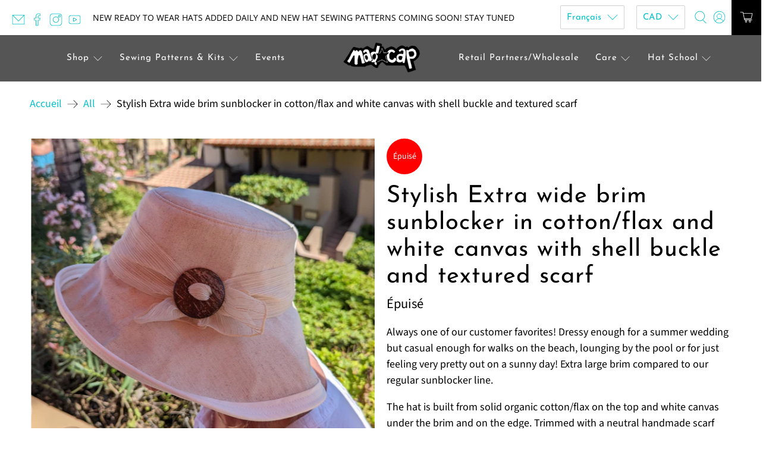

--- FILE ---
content_type: text/css
request_url: https://s3-us-west-2.amazonaws.com/da-restock/da-restock-madcaphats.myshopify.com.css
body_size: 752
content:
div#dd-restock-notification-container .da-restock-notification form{background-color:#c4c4ff}div#dd-restock-notification-container .da-restock-notification p{color:#000}div#dd-restock-notification-container .da-restock-notification form button{background-color:#5c5c5c;color:#fff}div#dd-restock-notification-container #dd-restock-notification-msg{background-color:#abbafe;color:#00f;border:0}.da-restock-collection-img-new-wrapper p,.da-restock-image p{color:#fff}.da-restock-collection-img-new-wrapper form button,.da-restock-image form button{background-color:#ccc;color:#333}img.da-restock-collection-img,img.da-restock-collection-img-new{opacity:.3}.da-restock-collection-img-new-wrapper form,.da-restock-image form{background-color:#000;opacity:1}

--- FILE ---
content_type: text/javascript; charset=utf-8
request_url: https://madcaphats.com/fr/products/314-extra-wide-brim-sunblocker-in-cotton-flax-and-winter-white-canvas-with-shell-buckle-and-textured-scarf.js
body_size: 1188
content:
{"id":6738531156067,"title":"Stylish Extra wide brim sunblocker in cotton\/flax and white canvas with shell buckle and textured scarf","handle":"314-extra-wide-brim-sunblocker-in-cotton-flax-and-winter-white-canvas-with-shell-buckle-and-textured-scarf","description":"\u003cp\u003eAlways one of our customer favorites! Dressy enough for a summer wedding but casual enough for walks on the beach, lounging by the pool or for just feeling very pretty out on a sunny day! Extra large brim compared to our regular sunblocker line.\u003c\/p\u003e\n\u003cp\u003eThe hat is built from solid organic cotton\/flax on the top and white canvas under the brim and on the edge. Trimmed with a neutral handmade scarf and coconut buckle that can be used to tighten the fit. Fully lined with cotton broadcloth, the lining has a bit of elastic on the inside of the hat, at the back, to help create a very comfortable fit. Buckle slides off for cleaning the hat or adjusting the fit.\u003c\/p\u003e\n\u003cp\u003eFabric has been washed already but due to the different parts of this hat we recommend hand washing and letting the hat dry in shape. Use a steam iron to remove wrinkles or use water to remove wrinkles.\u003c\/p\u003e\n\u003cp\u003eThis is a very packable hat for traveling and golf. Brim can be shaped to be turned up more at the back or be let down all the way around. Brim was designed to cover your face and offer maximum sun protection ... With Style! Extra wide Brim width is over 4 inches at the front and over 3.5 inches at the back.\u003c\/p\u003e\n\u003cp\u003eSun Protection with Style is our motto and this hat certainly meets that goal!\u003c\/p\u003e\n\u003cp\u003eNote - buckle might have different variations of brown and natural as each is one of a kind. Also, the top has a slight curve for the 2023 season. \u003c\/p\u003e\n\u003cp\u003eWatch the video we made about how to wear this hat \u003ca title=\"how to wear a big brimmed hat\" href=\"https:\/\/www.youtube.com\/watch?v=t_F9ahVSnqM\" target=\"_blank\"\u003ehere\u003c\/a\u003e!\u003c\/p\u003e","published_at":"2025-03-19T16:46:30-04:00","created_at":"2022-04-13T11:55:35-04:00","vendor":"Mad Cap Hats","type":"Sun Hat","tags":["beach hat","cotton hat","garden hat","large brim hat","large brim sun hat","large wide brim sun hat","organic cotton hat","packable hat","spf womens sun hat","summer hat","sun hat","sun hats in stock","sunblocker","travel hat","uv summer hat","wide brim hat","wide brim sun hat"],"price":8495,"price_min":8495,"price_max":8495,"available":false,"price_varies":false,"compare_at_price":null,"compare_at_price_min":0,"compare_at_price_max":0,"compare_at_price_varies":false,"variants":[{"id":39827778601059,"title":"Default Title","option1":"Default Title","option2":null,"option3":null,"sku":"","requires_shipping":true,"taxable":true,"featured_image":null,"available":false,"name":"Stylish Extra wide brim sunblocker in cotton\/flax and white canvas with shell buckle and textured scarf","public_title":null,"options":["Default Title"],"price":8495,"weight":454,"compare_at_price":null,"inventory_management":"shopify","barcode":"","requires_selling_plan":false,"selling_plan_allocations":[]}],"images":["\/\/cdn.shopify.com\/s\/files\/1\/1714\/8197\/products\/linen-with-white.jpg?v=1650910329","\/\/cdn.shopify.com\/s\/files\/1\/1714\/8197\/products\/PXL_20220415_213002487.jpg?v=1650910329","\/\/cdn.shopify.com\/s\/files\/1\/1714\/8197\/products\/IMG_20220415_210234_252.webp?v=1650910329","\/\/cdn.shopify.com\/s\/files\/1\/1714\/8197\/products\/PXL_20220412_184937464_3.jpg?v=1650910329"],"featured_image":"\/\/cdn.shopify.com\/s\/files\/1\/1714\/8197\/products\/linen-with-white.jpg?v=1650910329","options":[{"name":"Title","position":1,"values":["Default Title"]}],"url":"\/fr\/products\/314-extra-wide-brim-sunblocker-in-cotton-flax-and-winter-white-canvas-with-shell-buckle-and-textured-scarf","media":[{"alt":null,"id":21439547703395,"position":1,"preview_image":{"aspect_ratio":1.0,"height":500,"width":500,"src":"https:\/\/cdn.shopify.com\/s\/files\/1\/1714\/8197\/products\/linen-with-white.jpg?v=1650910329"},"aspect_ratio":1.0,"height":500,"media_type":"image","src":"https:\/\/cdn.shopify.com\/s\/files\/1\/1714\/8197\/products\/linen-with-white.jpg?v=1650910329","width":500},{"alt":null,"id":21407156600931,"position":2,"preview_image":{"aspect_ratio":1.0,"height":2531,"width":2532,"src":"https:\/\/cdn.shopify.com\/s\/files\/1\/1714\/8197\/products\/PXL_20220415_213002487.jpg?v=1650910329"},"aspect_ratio":1.0,"height":2531,"media_type":"image","src":"https:\/\/cdn.shopify.com\/s\/files\/1\/1714\/8197\/products\/PXL_20220415_213002487.jpg?v=1650910329","width":2532},{"alt":null,"id":21407156633699,"position":3,"preview_image":{"aspect_ratio":1.0,"height":1440,"width":1440,"src":"https:\/\/cdn.shopify.com\/s\/files\/1\/1714\/8197\/products\/IMG_20220415_210234_252.webp?v=1650910329"},"aspect_ratio":1.0,"height":1440,"media_type":"image","src":"https:\/\/cdn.shopify.com\/s\/files\/1\/1714\/8197\/products\/IMG_20220415_210234_252.webp?v=1650910329","width":1440},{"alt":null,"id":21403890516067,"position":4,"preview_image":{"aspect_ratio":0.999,"height":1192,"width":1191,"src":"https:\/\/cdn.shopify.com\/s\/files\/1\/1714\/8197\/products\/PXL_20220412_184937464_3.jpg?v=1650910329"},"aspect_ratio":0.999,"height":1192,"media_type":"image","src":"https:\/\/cdn.shopify.com\/s\/files\/1\/1714\/8197\/products\/PXL_20220412_184937464_3.jpg?v=1650910329","width":1191}],"requires_selling_plan":false,"selling_plan_groups":[]}